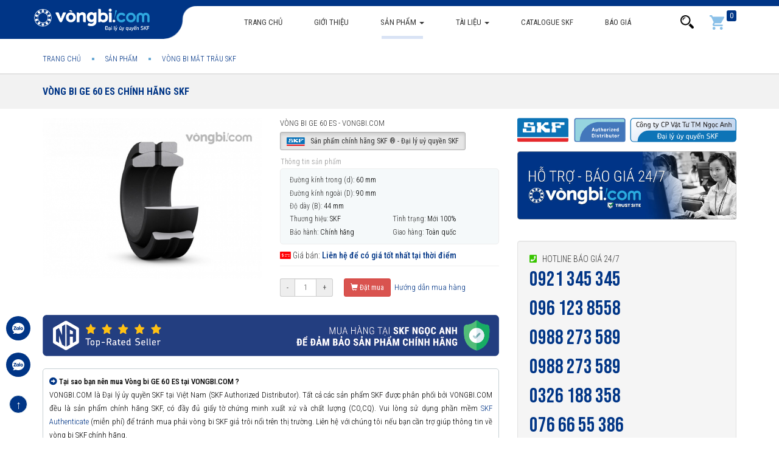

--- FILE ---
content_type: text/html; charset=UTF-8
request_url: https://vongbi.com/san-pham/Vong-bi-mat-trau-SKF/Vong-bi-GE-60-ES.html
body_size: 18353
content:
<!DOCTYPE html>
<html lang="vi">
<!--© SKF Ngoc Anh (VONGBI.COM)- All rights reserved.-->
<head>
<title>GE 60 ES vòng bi mắt trâu SKF chính hãng - Đại lý SKF</title>
<meta name="description" content="Vòng bi GE 60 ES - Vòng bi mắt trâu SKF chính hãng ⭐ Đại lý ủy quyền Vòng bi bạc đạn SKF chính hãng ⭐ Phân phối và giao hàng toàn quốc ⭐ Báo giá và hỗ trợ kỹ thuật 24/7. Uy tín chuyên nghiệp">
<meta name="keywords" content="GE 60 ES vòng bi mắt trâu SKF chính hãng">
<link rel="canonical" href="https://vongbi.com/san-pham/Vong-bi-mat-trau-SKF/Vong-bi-GE-60-ES.html"/>
<link rel="amphtml" href="https://vongbi.com/amp/san-pham/Vong-bi-mat-trau-SKF/Vong-bi-GE-60-ES.html"/>
<meta property="og:title" content="GE 60 ES vòng bi mắt trâu SKF chính hãng - Đại lý SKF" />
<meta property="og:description" content="Vòng bi GE 60 ES - Vòng bi mắt trâu SKF chính hãng ⭐ Đại lý ủy quyền Vòng bi bạc đạn SKF chính hãng ⭐ Phân phối và giao hàng toàn quốc ⭐ Báo giá và hỗ trợ kỹ thuật 24/7. Uy tín chuyên nghiệp" />
<meta property="og:image" content="https://vongbi.com/public/uploads/images/1078/vong-bi-mat-trau-es.jpg" />

<meta name="twitter:title" content="GE 60 ES vòng bi mắt trâu SKF chính hãng - Đại lý SKF" />
<meta name="twitter:description" content="Vòng bi GE 60 ES - Vòng bi mắt trâu SKF chính hãng ⭐ Đại lý ủy quyền Vòng bi bạc đạn SKF chính hãng ⭐ Phân phối và giao hàng toàn quốc ⭐ Báo giá và hỗ trợ kỹ thuật 24/7. Uy tín chuyên nghiệp" />
<meta name="twitter:image" content="https://vongbi.com/public/uploads/images/1078/vong-bi-mat-trau-es.jpg" />



    <link rel="dns-prefetch" href="//cdnjs.cloudflare.com"/>
    <link rel="dns-prefetch" href="//oss.maxcdn.com"/>
    <link rel="dns-prefetch" href="//use.fontawesome.com"/>
    <link rel="dns-prefetch" href="//fonts.googleapis.com"/>
    <link rel="dns-prefetch" href="//images.dmca.com"/>

<!-- Twitter -->
   	<meta name="twitter:card" content="summary">
    <meta name="twitter:site" content="@vongbicom">
    <meta name="twitter:creator" content="@vongbicom">


    <!-- OpenGraph -->
    <meta property="og:url" content="https://vongbi.com/san-pham/Vong-bi-mat-trau-SKF/Vong-bi-GE-60-ES.html" />
    <meta property="og:type" content="website" />
    <meta property="og:site_name" content="vongbi.com"/>


    <meta charset="utf-8">
    <meta http-equiv="X-UA-Compatible" content="IE=edge">
    <meta name=viewport content="width=device-width, initial-scale=1.0, minimum-scale=1.0, maximum-scale=2.0, user-scalable=yes" />


    <meta name="apple-mobile-web-app-title" content="vongbi.com"/>
    <meta http-equiv="Content-Type" content="text/html; charset=UTF-8"/>
   <meta name="robots" content="index,follow"/>
    <meta name="geo.placename" content="Ha Noi, Viet Nam"/>
    <meta name="geo.region" content="VN-HN"/>
	<meta name="ICBM" content="20.980307, 105.780583"/>
    <meta name="csrf-token" content="EZdTFpx2ZYY6EablixUYvJlDDsyoRhnFTO0eB1nj">
   	<meta name="theme-color" content="#003586"/>

    <link rel="shortcut icon" href="https://vongbi.com/public/assets/fav.png?v=2.3.8" />
    <link rel="apple-touch-icon" href="https://vongbi.com/public/assets/fav-ios.png?v=2.3.8" />

<!-- Bootstrap -->
    <link media="all" type="text/css" rel="stylesheet" href="https://cdnjs.cloudflare.com/ajax/libs/twitter-bootstrap/3.3.7/css/bootstrap.min.css">    
    
 


        <link rel="stylesheet" href="https://use.fontawesome.com/releases/v5.8.1/css/all.css" integrity="sha384-50oBUHEmvpQ+1lW4y57PTFmhCaXp0ML5d60M1M7uH2+nqUivzIebhndOJK28anvf" crossorigin="anonymous">
    
        
    <link media="all" type="text/css" rel="stylesheet" href="https://vongbi.com/public/assets/css/inner.css?v=2.3.8">
        <link media="all" type="text/css" rel="stylesheet" href="https://vongbi.com/public/assets/css/style.css?v=2.3.8">
    
   

                                                    
    <style>
        .vh-content.scrollHide {
            height: 669px;
            overflow: hidden;
        }
    </style>

                                        <style>
                                            .fancybox-inner .well.box-support {
                                                padding: 0 !important;
                                                border: none;
                                                box-shadow: none;
                                            }

                                            .well.box-support ul li .icon i {
                                                position: relative;
                                                top: 3px;
                                            }
                                        </style>
                                    
    <link media="all" type="text/css" rel="stylesheet" href="https://vongbi.com/public/assets/css/product-view.css?v=2.3.8">

    <link media="all" type="text/css" rel="stylesheet" href="https://vongbi.com/public/assets/css/cat-view.css?v=2.3.8">

    <link media="all" type="text/css" rel="stylesheet" href="https://vongbi.com/public/libs/fancybox/source/jquery.fancybox.min.css?v=2.3.8">


    <style>
        span.stButton * {
            box-sizing: content-box;
        }
        span.stButton:first-child{
            margin-left: 0;
        }
    </style>


</head>
<body>
	



<header>
    <div class="hdr-top">

        <nav class="navbar navbar-default navbar-pc" data-spy="affix" data-offset-top="64">
            <div class="tbg"></div>
            <div class="container">
                <div class="navbar-header">
                    <button type="button" class="navbar-toggle collapsed" data-toggle="collapse"
                            data-target="#bs-example-navbar-collapse-1" aria-expanded="false">
                        <span class="sr-only">Toggle navigation</span>
                        <span class="icon-bar"></span>
                        <span class="icon-bar"></span>
                        <span class="icon-bar"></span>
                    </button>
                    <a class="navbar-brand" href="https://vongbi.com"><img class="lazyload"
                                data-original="https://vongbi.com/public/assets/logo.gif?v=2.3.8" alt="VONGBI.COM - Vòng bi SKF chính hãng" title="VONGBI.COM - Vòng bi SKF chính hãng"></a>

                    <ul class="nav navbar-nav visible-xs search-mobile">
                        <li class="cart">
                            <a href="#" data-toggle="collapse"
                               data-target="#bs-navbar-collapse-search" aria-expanded="false"><img class="lazyload"
                                        data-original="/public/assets/imgs/icon-search-white.png?v=2.3.8"
                                        height="24px" alt="Tìm kiếm vòng bi"></a>
                        </li>
                    </ul>
                </div>

                <div class="collapse navbar-collapse" id="bs-example-navbar-collapse-1">
                    <ul class="nav navbar-nav">

                        <li class=""><a href="https://vongbi.com">Trang
                                chủ</a></li>

                        <li class="">
                            <a rel="nofollow" href="https://vongbi.com/gioi-thieu.html">Giới thiệu</a>
                        </li>
                        
                        <li class="menu-mobile ">
                         <a href="https://vongbi.com/dai-ly-uy-quyen-vong-bi-skf.html">Đại lý uỷ quyền SKF</a>
                            </li>

                                                                            <li class="dropdown menu-pc  active ">
                                <a href="https://vongbi.com/san-pham" class="dropdown-toggle">Sản phẩm <span class="caret"></span></a>
                                <ul class="dropdown-menu pcats" itemscope
                                    itemtype="http://www.schema.org/SiteNavigationElement">
                                                                                                                        <li>
                                                <a itemprop="url" href="https://vongbi.com/san-pham/Vong-bi-cau-SKF" title="Vòng bi cầu SKF">
                                                    <img class="lazyload" data-original="https://vongbi.com/public/uploads/images/2/o-bi-do-68x58c.jpg"/ alt="Vòng bi cầu SKF">
                                                    <span class="tt">Vòng bi cầu SKF</span>
                                                    <span class="stt" itemprop="name">Vòng bi cầu<br>Một dãy SKF</span>
                                                </a>
                                            </li>
                                                                                                                                                                <li>
                                                <a itemprop="url" href="https://vongbi.com/san-pham/Vong-bi-cau-tu-lua-SKF" title="Vòng bi cầu tự lựa SKF">
                                                    <img class="lazyload" data-original="https://vongbi.com/public/uploads/images/3/o-bi-do-tu-lua-68x58c.jpg"/ alt="Vòng bi cầu tự lựa SKF">
                                                    <span class="tt">Vòng bi cầu tự lựa SKF</span>
                                                    <span class="stt" itemprop="name">Vòng bi cầu<br>2 dãy tự lựa</span>
                                                </a>
                                            </li>
                                                                                                                                                                <li>
                                                <a itemprop="url" href="https://vongbi.com/san-pham/Vong-bi-cau-do-chan-SKF" title="Vòng bi cầu đỡ chặn SKF">
                                                    <img class="lazyload" data-original="https://vongbi.com/public/uploads/images/4/o-bi-do-chan-68x58c.jpg"/ alt="Vòng bi cầu đỡ chặn SKF">
                                                    <span class="tt">Vòng bi cầu đỡ chặn SKF</span>
                                                    <span class="stt" itemprop="name">Vòng bi đỡ chặn<br>Một dãy SKF</span>
                                                </a>
                                            </li>
                                                                                                                                                                <li>
                                                <a itemprop="url" href="https://vongbi.com/san-pham/Vong-bi-tiep-xuc-goc-2-day-SKF" title="Vòng bi cầu tiếp xúc góc 2 dãy SKF">
                                                    <img class="lazyload" data-original="https://vongbi.com/public/uploads/images/745/vong-bi-do-chan-a-68x58c.jpg"/ alt="Vòng bi cầu tiếp xúc góc 2 dãy SKF">
                                                    <span class="tt">Vòng bi cầu tiếp xúc góc 2 dãy SKF</span>
                                                    <span class="stt" itemprop="name">Vòng bi tiếp xúc<br>góc 2 dãy SKF</span>
                                                </a>
                                            </li>
                                                                                                                                                                <li>
                                                <a itemprop="url" href="https://vongbi.com/san-pham/Vong-bi-tiep-xuc-goc-4-diem-SKF" title="Vòng bi cầu tiếp xúc góc 4 điểm SKF">
                                                    <img class="lazyload" data-original="https://vongbi.com/public/uploads/images/746/vong-bi-do-chan-qj-68x58c.jpg"/ alt="Vòng bi cầu tiếp xúc góc 4 điểm SKF">
                                                    <span class="tt">Vòng bi cầu tiếp xúc góc 4 điểm SKF</span>
                                                    <span class="stt" itemprop="name">Vòng bi tiếp xúc<br>góc 4 điểm SKF</span>
                                                </a>
                                            </li>
                                                                                                                                                                <li>
                                                <a itemprop="url" href="https://vongbi.com/san-pham/Vong-bi-chan-SKF" title="Vòng bi chặn SKF">
                                                    <img class="lazyload" data-original="https://vongbi.com/public/uploads/images/6/o-bi-chan-68x58c.jpg"/ alt="Vòng bi chặn SKF">
                                                    <span class="tt">Vòng bi chặn SKF</span>
                                                    <span class="stt" itemprop="name">Vòng bi<br>chặn trục</span>
                                                </a>
                                            </li>
                                                                                                                                                                <li>
                                                <a itemprop="url" href="https://vongbi.com/san-pham/Vong-bi-con-SKF" title="Vòng bi côn SKF">
                                                    <img class="lazyload" data-original="https://vongbi.com/public/uploads/images/7/o-bi-con-68x58c.jpg"/ alt="Vòng bi côn SKF">
                                                    <span class="tt">Vòng bi côn SKF</span>
                                                    <span class="stt" itemprop="name">Vòng bi côn<br>SKF chính hãng</span>
                                                </a>
                                            </li>
                                                                                                                                                                <li>
                                                <a itemprop="url" href="https://vongbi.com/san-pham/Vong-bi-tang-trong-SKF" title="Vòng bi tang trống SKF">
                                                    <img class="lazyload" data-original="https://vongbi.com/public/uploads/images/8/vong-bi-tang-trong-68x58c.jpg"/ alt="Vòng bi tang trống SKF">
                                                    <span class="tt">Vòng bi tang trống SKF</span>
                                                    <span class="stt" itemprop="name">Vòng bi tang trống<br>2 dãy tự lựa SKF</span>
                                                </a>
                                            </li>
                                                                                                                                                                <li>
                                                <a itemprop="url" href="https://vongbi.com/san-pham/Vong-bi-tang-trong-chan-truc-SKF" title="Vòng bi tang trống chặn trục SKF">
                                                    <img class="lazyload" data-original="https://vongbi.com/public/uploads/images/1066/vong-bi-tang-trong-chan-truc-skf-68x58c.jpg"/ alt="Vòng bi tang trống chặn trục SKF">
                                                    <span class="tt">Vòng bi tang trống chặn trục SKF</span>
                                                    <span class="stt" itemprop="name">Vòng bi tang trống<br>chặn trục SKF</span>
                                                </a>
                                            </li>
                                                                                                                                                                <li>
                                                <a itemprop="url" href="https://vongbi.com/san-pham/Vong-bi-dua-do-SKF" title="Vòng bi đũa đỡ SKF">
                                                    <img class="lazyload" data-original="https://vongbi.com/public/uploads/images/9/o-bi-dua-do-68x58c.jpg"/ alt="Vòng bi đũa đỡ SKF">
                                                    <span class="tt">Vòng bi đũa đỡ SKF</span>
                                                    <span class="stt" itemprop="name">Vòng bi<br>đũa đỡ SKF</span>
                                                </a>
                                            </li>
                                                                                                                                                                <li>
                                                <a itemprop="url" href="https://vongbi.com/san-pham/Vong-bi-mat-trau-SKF" title="Vòng bi mắt trâu SKF">
                                                    <img class="lazyload" data-original="https://vongbi.com/public/uploads/images/1065/vong-bi-mat-trau-skf-68x58c.jpeg"/ alt="Vòng bi mắt trâu SKF">
                                                    <span class="tt">Vòng bi mắt trâu SKF</span>
                                                    <span class="stt" itemprop="name">Vòng bi<br>Mắt trâu SKF</span>
                                                </a>
                                            </li>
                                                                                                                                                                <li>
                                                <a itemprop="url" href="https://vongbi.com/san-pham/Vong-bi-CARB-SKF" title="Vòng bi CARB SKF">
                                                    <img class="lazyload" data-original="https://vongbi.com/public/uploads/images/840/vong-bi-carb-68x58c.jpg"/ alt="Vòng bi CARB SKF">
                                                    <span class="tt">Vòng bi CARB SKF</span>
                                                    <span class="stt" itemprop="name">Vòng bi CARB<br>SKF chính hãng</span>
                                                </a>
                                            </li>
                                                                                                                                                                <li>
                                                <a itemprop="url" href="https://vongbi.com/san-pham/Vong-bi-kim-SKF" title="Vòng bi kim SKF">
                                                    <img class="lazyload" data-original="https://vongbi.com/public/uploads/images/1095/vong-bi-kim-68x58c.jpg"/ alt="Vòng bi kim SKF">
                                                    <span class="tt">Vòng bi kim SKF</span>
                                                    <span class="stt" itemprop="name">Vòng bi<br>Đũa kim SKF</span>
                                                </a>
                                            </li>
                                                                                                                                                                <li>
                                                <a itemprop="url" href="https://vongbi.com/san-pham/Y-bearings" title="Cụm vòng bi - Y-bearings">
                                                    <img class="lazyload" data-original="https://vongbi.com/public/uploads/images/1067/cum-vong-bi-y-68x58c.jpeg"/ alt="Cụm vòng bi - Y-bearings">
                                                    <span class="tt">Cụm vòng bi - Y-bearings</span>
                                                    <span class="stt" itemprop="name">Cụm vòng bi<br>Y-bearings</span>
                                                </a>
                                            </li>
                                                                                                                                                                <li>
                                                <a itemprop="url" href="https://vongbi.com/san-pham/Goi-do-vong-bi-SKF" title="Gối đỡ vòng bi SKF">
                                                    <img class="lazyload" data-original="https://vongbi.com/public/uploads/images/851/goi-do-skf-68x58c.jpg"/ alt="Gối đỡ vòng bi SKF">
                                                    <span class="tt">Gối đỡ vòng bi SKF</span>
                                                    <span class="stt" itemprop="name">Gối đỡ vòng bi <br>SKF chính hãng</span>
                                                </a>
                                            </li>
                                                                                                                                                                <li>
                                                <a itemprop="url" href="https://vongbi.com/san-pham/Ong-lot-Phu-kien" title="Ống lót - Phụ kiện">
                                                    <img class="lazyload" data-original="https://vongbi.com/public/uploads/images/1183/ong-lot-phu-kien-skf-68x58c.jpg"/ alt="Ống lót - Phụ kiện">
                                                    <span class="tt">Ống lót - Phụ kiện</span>
                                                    <span class="stt" itemprop="name">Ống lót côn<br>Phụ kiện SKF</span>
                                                </a>
                                            </li>
                                                                                                                                                                <li>
                                                <a itemprop="url" href="https://vongbi.com/san-pham/Phot-chan-dau" title="Phớt  chặn dầu">
                                                    <img class="lazyload" data-original="https://vongbi.com/public/uploads/images/826/phot-chan-dau-skf-68x58c.jpg"/ alt="Phớt  chặn dầu">
                                                    <span class="tt">Phớt  chặn dầu</span>
                                                    <span class="stt" itemprop="name">Phớt chặn dầu<br>SKF chính hãng</span>
                                                </a>
                                            </li>
                                                                                                                                                                <li>
                                                <a itemprop="url" href="https://vongbi.com/san-pham/Mo-cong-nghiep-SKF" title="Mỡ công nghiệp SKF">
                                                    <img class="lazyload" data-original="https://vongbi.com/public/uploads/images/22/mo-cong-nghiep-skf-68x58c.jpg"/ alt="Mỡ công nghiệp SKF">
                                                    <span class="tt">Mỡ công nghiệp SKF</span>
                                                    <span class="stt" itemprop="name">Mỡ công nghiệp<br>SKF chính hãng</span>
                                                </a>
                                            </li>
                                                                                                                                                                <li>
                                                <a itemprop="url" href="https://vongbi.com/san-pham/Truyen-dong-SKF" title="Sản phẩm truyền động SKF">
                                                    <img class="lazyload" data-original="https://vongbi.com/public/uploads/images/749/san-pham-truyen-dong-68x58c.jpg"/ alt="Sản phẩm truyền động SKF">
                                                    <span class="tt">Sản phẩm truyền động SKF</span>
                                                    <span class="stt" itemprop="name">Sản phẩm<br>truyền động SKF</span>
                                                </a>
                                            </li>
                                                                                                                                                                <li>
                                                <a itemprop="url" href="https://vongbi.com/san-pham/Dung-cu-bao-tri-SKF" title="Dụng cụ bảo trì SKF">
                                                    <img class="lazyload" data-original="https://vongbi.com/public/uploads/images/23/dung-cu-bao-tri-skf-68x58c.jpg"/ alt="Dụng cụ bảo trì SKF">
                                                    <span class="tt">Dụng cụ bảo trì SKF</span>
                                                    <span class="stt" itemprop="name">Dụng cụ bảo trì<br>SKF chính hãng</span>
                                                </a>
                                            </li>
                                                                                                                                                                <li>
                                                <a itemprop="url" href="https://vongbixemay.com/" title="Vòng bi xe máy">
                                                    <img class="lazyload" data-original="https://vongbi.com/public/uploads/images/1263/vong-bi-xe-may-68x58c.jpg"/ alt="Vòng bi xe máy">
                                                    <span class="tt">Vòng bi xe máy</span>
                                                    <span class="stt" itemprop="name">Vòng bi bạc đạn<br>Xe máy SKF</span>
                                                </a>
                                            </li>
                                                                                                            </ul>
                                <style>
                                    @media(max-width: 767px) {
                                        .navbar-nav>li.menu-pc{
                                            display: none;
                                        }
                                    }
                                    @media(min-width: 768px){
                                        .navbar-nav>li.menu-mobile{
                                            display: none;
                                        }
                                    }
                                </style>
                            </li>
                            <li class=" menu-mobile  active ">
                                <a href="https://vongbi.com/san-pham">Sản phẩm</a>
                            </li>
                        

                                                
                            <li class="dropdown menu-news menu-pc ">
                                <a href="https://vongbi.com/tai-lieu-vong-bi" class="dropdown-toggle">Tài liệu <span class="caret"></span></a>
                                <ul class="dropdown-menu pcats" itemscope
                                    itemtype="http://www.schema.org/SiteNavigationElement">
                                                                                                                        <li>
                                                <a itemprop="url" href="https://vongbi.com/tai-lieu-vong-bi/video" title="Video clip">
                                                    <img class="lazyload" data-original="https://vongbi.com/public/uploads/images/857/play-button-55x55c.jpg"/>
                                                    <span class="tt">Video clip</span>
                                                    <span class="stt" itemprop="name">Video clip</span>
                                                </a>
                                            </li>
                                                                                                            </ul>
                            </li>
                        
                        
                        
                            <li class="menu-mobile ">
                                <a href="https://vongbi.com/tai-lieu-vong-bi">Tài liệu</a>
                            </li>
                        
                        <li class="menu-download ">
                            <a href="https://vongbi.com/catalogue">Catalogue SKF</a>
                        </li>
                        
                        
                         <li class="menu-mobile ">
                         <a href="https://vongbi.com/lien-he">Liên hệ</a>
                            </li>
                        
                        
                        
                         <li class="">
                            <a rel="nofollow" href="https://vongbi.com/bao-gia-vong-bi-skf-chinh-hang.html">Báo giá</a>
                        </li>
                        

                     
                        
                        
                        
                    </ul>


                    <ul class="nav navbar-nav navbar-right hidden-xs">
                        <li class="dropdown form-search">
                            <a href="#" class="dropdown-toggle" data-toggle="dropdown"
                               role="button"
                               aria-haspopup="true" aria-expanded="false"><img class="lazyload"
                                        data-original="https://vongbi.com/public/assets/imgs/icon-search.png" alt="Tìm kiếm"></a>
                            <div class="dropdown-menu">
                                <form action="https://vongbi.com/tim-kiem.html" class="form-search">
                                    <div class="input-group">
                                        <input type="text" name="q" value="" class="form-control"
                                               placeholder="Nhập tên SP cần tìm">
                                        <span class="input-group-btn">
                                    <button class=" btn btn-link">
                                        <img class="lazyload" data-original="https://vongbi.com/public/assets/imgs/icon-search.png">
                                    </button>
                                        </span>
                                    </div>
                                </form>
                            </div>
                        </li>
                        <li class="cart">
                            <a href="https://vongbi.com/gio-hang" rel="nofollow"><img class="lazyload"
                                        data-original="/public/assets/imgs/icons/cart.svg" height="24px" alt="Giỏ hàng"><span
                                        id="cart-count">0</span></a>
                        </li>
                    </ul>
                </div>

                <div class="collapse navbar-collapse search" id="bs-navbar-collapse-search">
                    <form action="https://vongbi.com/tim-kiem.html" class="form-search">
                        <div class="input-group">
                            <input type="text" name="q" value="" class="form-control"
                                   placeholder="Nhập tên SP cần tìm">
                            <span class="input-group-btn">
                                    <button class=" btn btn-link">
                                        <img class="lazyload" data-original="https://vongbi.com/public/assets/imgs/icon-search-white.png?v=2.3.8" alt="Tìm kiếm">
                                    </button>
                                        </span>
                        </div>
                    </form>
                </div>
            </div>
        </nav>


        <nav class="nav-mobile hidden">
        </nav>
    </div>

    </header>
<main>
        <div class="">


                    <div class="_breadcrumb">
                <div class="container">
                    <ol class="breadcrumb" itemscope="" itemtype="http://schema.org/BreadcrumbList">
                                                            <li itemprop="itemListElement" itemscope itemtype="http://schema.org/ListItem">
                    <a href="https://vongbi.com" itemprop="item">
                                                <span itemprop="name">Trang chủ</span>
                    </a>
                    <meta itemprop="position" content="1">
                </li>
            
                                                    <li itemprop="itemListElement" itemscope itemtype="http://schema.org/ListItem">
                    <a href="https://vongbi.com/san-pham" itemprop="item">
                                                <span itemprop="name">Sản phẩm</span>
                    </a>
                    <meta itemprop="position" content="2">
                </li>
            
                                                    <li itemprop="itemListElement" itemscope itemtype="http://schema.org/ListItem">
                    <a href="https://vongbi.com/san-pham/Vong-bi-mat-trau-SKF" itemprop="item">
                                                <span itemprop="name">Vòng bi mắt trâu SKF</span>
                    </a>
                    <meta itemprop="position" content="3">
                </li>
            
            </ol>

                </div>
            </div>
        

        
    <div class="category-detail">

        <div class="cat-filter head">
            <div class="container">
                <div class="pull-left">
                    <h1 style="color: #005995;">

                        <a href="https://vongbi.com/san-pham/Vong-bi-mat-trau-SKF/Vong-bi-GE-60-ES.html"
                           title="Vòng bi GE 60 ES chính hãng SKF">Vòng bi GE 60 ES chính hãng SKF</a>

                </h1>
                </div>




                <div class="clearfix"></div>
            </div>
        </div>

        <div class="product-detail">
            <div class="container">
                <div class="row ">
                    <div class="col-md-8 left">

                        <div class="row top">
                            <div class="col-md-6" id="list-image">

                                <ul class="list-unstyled" id="image-gallery">
                                                                                                                                                                                                                                                                                                                                                                                                                                                                                                                                                                    
                         <li data-thumb="https://vongbi.com/public/uploads/images/1078/vong-bi-mat-trau-es-720x530c.jpg">
                                                        <img src="https://vongbi.com/public/uploads/images/1078/vong-bi-mat-trau-es-720x530c.jpg" alt="Vòng bi GE 60 ES chính hãng SKF"
                                                             class="img-responsive"/>
                                                    </li>
                                                                                                                                    
                                    
                                                                                                        </ul>



                            </div>
                            <div class="col-md-6">
						 <span>
                            <div class="name" style="font-size: 13px; font-weight:300">Vòng bi GE 60 ES - VONGBI.COM</div>


                                                          
                             

                             <a href="/dai-ly-uy-quyen-vong-bi-skf.html"><span class="btn btn-sm btn-default active" title="Vòng bi GE 60 ES chính hãng phân phối bởi Đại lý uỷ quyền SKF">

        <img src="https://vongbi.com/public/assets/imgs/skf-chinhhang.svg?v2.3.8" style="padding-right: 6px; height:14px"> Sản phẩm chính hãng SKF ® - Đại lý uỷ quyền SKF</span></a>


                            <div class="clearfix"></div>


                                                              <ul class="list-unstyled params">
                                    <li class="btt">Thông tin sản phẩm</li>

                                                                                                                                                                <li class="dyn">
                                                 <span class="n">Đường kính trong (d):</span>
                                                 <span class="v">60 mm </span>
                                             </li>
                                                                                      <li class="dyn">
                                                 <span class="n">Đường kính ngoài (D):</span>
                                                 <span class="v">90 mm </span>
                                             </li>
                                                                                      <li class="dyn">
                                                 <span class="n">Độ dày (B):</span>
                                                 <span class="v">44 mm </span>
                                             </li>
                                         
                                     

                                         <li>
                                            <span class="n">Thương hiệu:</span>
                                            <span class="v">SKF</span>
                                        </li>
                                         <li>
                                            <span class="n">Tình trạng:</span>
                                            <span class="v">Mới 100%</span>
                                        </li>
                                         <li>

                                            <span class="n">Bảo hành:</span>
                                            <span class="v">Chính hãng</span>
                                        </li>

                                      <li>

                                            <span class="n">Giao hàng:</span>
                                            <span class="v">Toàn quốc</span>
                                        </li>
                                      </ul>

                                        <!-- <li>
                                            <span class="n">Trạng thái:
                                                <link property="itemCondition" href="http://schema.org/UsedCondition"/>
                                        <link property="availability" href="http://schema.org/InStock"/>
                                            </span>
                                            <span class="v">Còn hàng</span>
                                        </li>

                                         <li>

                                            <span class="n">Hỗ trợ kỹ thuật:</span>
                                            <span class="v">24/7</span>
                                        </li>-->
                                </ul>                             <!--SP-->

                                 <div class="stt-war">
                                <div class="group">
                                    <i class="fas fa-money-check-alt" style="color:#FF0004"></i> Giá bán:
                                                                                                                <a href="/bao-gia-vong-bi-skf-chinh-hang.html">
                                            <strong>Liên hệ để có giá tốt nhất tại thời điểm</strong>
                                    </a>
                                                                    </div>
                            </div>
                             
                             <div class="stt-war visible-xs visible-sm">
                                <div class="group">
                                    <a href="/huong-dan-mua-hang.html">Hướng dẫn mua hàng</a>
                                </div>
                            </div>

                         </span>


                                <div class="cart-opts form-inline">
                                    <div class="input-group  input-group-sm ">
                                        <span class="input-group-addon">-</span>
                                        <input class="form-control text-center" size="2" type="text" value="1">
                                        <span class="input-group-addon">+</span>
                                    </div>
                                    <button class="btn btn-danger btn-sm add-to-cart ">
                                        <i class="glyphicon glyphicon-shopping-cart"></i>
                                        Đặt mua
                                    </button>


                                    <a href="/huong-dan-mua-hang.html" title="hướng dẫn mua hàng" rel="nofollow"
                                       style="vertical-align: middle;font-size: 13px;" class=""><i
                                                class="glyphicon icon-hdm "></i>
                                        Hướng dẫn mua hàng</a>


                                </div>




                                
                                <div class="visible-sm visible-xs" style="padding: 25px 0 0">
                <a id="btn_support_mb" rel="nofollow" href="tel:0921 345 345" class="btn btn-danger btn-block contact-shop text-uppercase"style="border-radius: 5px; background:#001b52; border: 0px solid #ccc; padding:10px">
                                        <span class="dot" style="margin-left: 10px; margin-top: -4px;"><span class="ping"></span></span>
                                    Hotline hỗ trợ 24/7<i class="glyphicon glyphicon-phone-alt" style="padding-left:10px; padding-right:5px; color:#38c500"></i> 0921 345 345
                                    </a>

									 <a id="btn_support_mb" rel="nofollow" href="tel:096 123 8558" class="btn btn-danger btn-block contact-shop text-uppercase"style="border-radius: 5px; background:#001b52; border: 0px solid #ccc; padding:10px">
                                        <span class="dot" style="margin-left: 10px; margin-top: -4px;"><span class="ping"></span></span>
                                    Hotline hỗ trợ 24/7<i class="glyphicon glyphicon-phone-alt" style="padding-left:10px; padding-right:5px; color:#38c500"></i> 096 123 8558
                                    </a>
									
									 <a id="btn_support_mb" rel="nofollow" href="tel:0763356999" class="btn btn-danger btn-block contact-shop text-uppercase"style="border-radius: 5px; background:#001b52; border: 0px solid #ccc; padding:10px">
                                        <span class="dot" style="margin-left: 10px; margin-top: -4px;"><span class="ping"></span></span>
                                    Hotline hỗ trợ 24/7<i class="glyphicon glyphicon-phone-alt" style="padding-left:10px; padding-right:5px; color:#38c500"></i> 0763 356 999
                                    </a>
									
									 


                                    <!-- hien thi tren dien thoai khi bam vao button Goi ngay -->

                                    <!--<div class="hidden">
                                        <div class="well box-support" id="box-support">
                                  <h2 class="btt" style="padding-top: 5px; font-size:18px">Hỗ trợ kinh doanh 24/24 - Liên hệ ngay</h2>
                                            <ul class="list-unstyled">

                                                <li>
                                                    <div class="icon">
                                                        <i class="fas fa-mobile-alt"></i>
                                                    </div>
                                                    <strong><a rel="nofollow" href="tel:0961238558">096 123 85 58</a>
                                                    </strong>
                                                    <div>
                                                        <span>Call / SMS / Zalo</span>
                                                    </div>
                                                </li>


												 <li>
                                                    <div class="icon">
                                                        <i class="fas fa-mobile-alt"></i>
                                                    </div>
                                                    <strong><a rel="nofollow" href="tel:0763356999">0763 356 999</a>
                                                    </strong>
                                                    <div>
                                                        <span>Call / SMS / Zalo</span>
                                                    </div>
                                                </li>

												 <li>
                                                    <div class="icon">
                                                        <i class="fas fa-mobile-alt"></i>
                                                    </div>
                                                    <strong><a rel="nofollow" href="tel:0339995999">033 999 5999</a>
                                                    </strong>
                                                    <div>
                                                        <span>Call / SMS / Zalo</span>
                                                    </div>
                                                </li>

                                            </ul>
                                        </div>
                                    </div>
-->
                                                                    </div>


                            </div>
                        </div>


                        <style>
                            .well.box-hotline{
                                background: none;
                                box-shadow: none;
                                padding: 10px 15px;
                            }
                            .box-hotline ul{
                                display: flex;
                                width: 100%;
                                margin: 0;
                                font-size: 19px;
                                font-weight: bold;
                            }
                            .box-hotline ul li{
                                flex: 1;
                            }
                            .box-hotline ul li i{
                                margin-right: 5px;
                                color: #38c500;
                            }



                            @media (min-width: 510px) and (max-width: 767px) {
                                .box-hotline ul {
                                    font-size: 14px;
                                }
                            }
                            @media (max-width: 509px) {
                                .box-hotline ul {
                                    display: block;
                                }
                                .box-hotline ul li{
                                    flex: 0;
                                }
                            }
                        </style>


<!--<div style="padding: 7px; border-radius: 3px; border: 1px solid #ccc; font-size: 12px;  margin-top: 10px;">

<i class="fas fa-info-circle"  style="color:#003586; margin-right: 3px;"></i>Chúng tôi cam kết hoàn tiền gấp 100 lần nếu phát hiện hàng giả, hàng nhái từ <a href="/dai-ly-uy-quyen-vong-bi-skf.html" title="VONGBI.COM - SKF Authorized Distributor">VONGBI.COM - SKF Authorized Distributor</a>.
                                </div>-->



                        <!--<div class="well box-hotline">
                            <div class="btt text-uppercase" style="font-size: 12px; margin-bottom: 10px; color: #000;">Hãy liên hệ với VONGBI.COM để có báo giá tốt nhất tại thời điểm
							</div>
                            <ul class="list-unstyled">
                                <li>
                                    <i class="fas fa-phone-square"></i>
                                    <a href="tel:0921 345 345">096.123.8558</a>
                                </li>
                                <li>
                                    <i class="fas fa-phone-square"></i>
                                    <a href="tel:096 123 8558">033.999.5999</a>
                                </li>

								<li>
                                    <i class="fas fa-phone-square"></i>
                                    <a href="tel:0763 356 999">0763.356.999</a>
                                </li>

                            </ul>
                        </div>-->


                     <div><a href="/dai-ly-uy-quyen-vong-bi-skf.html"><img class="img-responsive" src="/public/assets/imgs/skf-chinh-hang.png" title="Vòng bi SKF chính hãng" alt="Đại lý SKF tại Hà Nội"></a>
    </div>
                        <br>

                        <div class="note" style="font-size: 13px">

<i class="fas fa-arrow-alt-circle-right" style="color:#003586; padding-right:3px"></i><strong>Tại sao bạn nên mua Vòng bi GE 60 ES tại VONGBI.COM ?</strong>
<br>
VONGBI.COM là Đại lý ủy quyền SKF tại Việt Nam (SKF Authorized Distributor). Tất cả các  sản phẩm SKF được phân phối bởi VONGBI.COM đều là sản phẩm chính hãng SKF, có đầy đủ giấy tờ chứng minh xuất xứ và chất lượng (CO,CQ). Vui lòng sử dụng phần mềm <a href="/kiem-tra-vong-bi-gia-skf.html">SKF Authenticate</a> (miễn phí) để tránh mua phải vòng bi SKF giả trôi nổi trên thị trường. Liên hệ với chúng tôi nếu bạn cần trợ  giúp thông tin về vòng bi SKF chính hãng.<br>
<i class="fas fa-info-circle"  style="color:#003586; margin-right: 3px;"></i>Chúng tôi cam kết hoàn tiền gấp 500 lần nếu phát hiện hàng giả, hàng nhái từ <a href="/dai-ly-uy-quyen-vong-bi-skf.html" title="VONGBI.COM - SKF Authorized Distributor">VONGBI.COM</a>

                    </div>


                        <div class="tabs mrg-btm-30">

<ul class="nav nav-tabs" role="tablist">
  <li role="presentation" class="active"><a href="#tab-product-info"aria-controls="tab-product-info" role="tab" data-toggle="tab">Thông tin sản phẩm </a></li>
<li role="presentation"><a href="#tab-comment2" aria-controls="tab-comment2" role="tab"
                                                           data-toggle="tab">Comment</a></li>

                            </ul>

                            <div class="tab-content">


                                <div role="tabpanel" class="tab-pane active"
                                     id="tab-product-info">
                                    <div class="vh-content">
                                                                                                                            <p style="text-align:justify"><a href="/san-pham/Vong-bi-mat-trau-SKF"><span style="color:#000000"><strong>Vòng bi mắt trâu SKF</strong></span></a> (Radial spherical plain bearings) hay người ta còn biết đến với cái tên <a href="/san-pham/Vong-bi-mat-trau-SKF"><span style="color:#000000"><strong>Vòng bi mặt cầu SKF</strong></span></a>. Đây là loại vòng bi được thiết kế bao gồm hai phần đó là vòng trong và vòng ngoài. Cấu tạo vòng trong được mài nhẵn, vòng ngoài được bọc vừa vặn phần mặt trong giúp vòng bi mắt trâu&nbsp;nâng cao tải trọng lực hướng tâm của chi tiết máy.</p>

<h2 style="text-align:justify"><strong>Thông số và đặc điểm cấu tạo vòng bi SKF GE 60 ES</strong></h2>

<ul>
	<li style="text-align: justify;">d= 60 mm</li>
	<li style="text-align: justify;">D= 90 mm</li>
	<li style="text-align: justify;">B= 44 mm</li>
	<li style="text-align: justify;">C= 36 mm</li>
	<li style="text-align: justify;">C= 245 kN</li>
	<li style="text-align: justify;">C0= 1220 kN</li>
</ul>

<p style="text-align:justify"><img alt="Cấu tạo vòng bi GE 60 ES của SKF" src="/public/cuploads/images/post/vongbi-mat-trau-ES.jpg" style="height:596px; width:1000px" /></p>

<p style="text-align:justify">Cấu tạo vòng bi <strong>GE 60 ES</strong> của SKF hay còn gọi là vòng bi mắt trâu SKF</p>

<h2 style="text-align:justify"><br />
<strong>Đặc điểm chung của vòng bi mắt trâu SKF</strong></h2>

<p style="text-align:justify">vòng bi mắt trâu được làm từ thép cứng, trơn dạng hình cầu bằng thép, nhiều rãnh và có sử dụng chất bôi trơn tốt nhất. Sự kết hợp của các yếu tố này giúp sự liên kết ổ trục chắc chắn hơn, cải thiện đáng kể hiệu suất và giảm chi phí bảo trì.</p>

<p style="text-align:justify">vòng bi mắt trâu có cấu tạo đặc biệt là không có con lăn. Ngoài ra, nếu là người có nhiều kinh nghiệm và kiến thức về vòng bi có thể bạn sẽ gặp một dạng vòng bi được gắn trực tiếp lên đầu thanh ren, cụ thể đó là&nbsp;<strong>vòng bi Rod End</strong>.</p>

<p style="text-align:justify"><img alt="các loại vòng bi mắt trâu SKF" src="/public/cuploads/images/baiviet/vong-bi-mat-trau-skf2.jpg" style="height:403px; width:1000px" /></p>

<blockquote>
<h2 style="text-align:justify"><strong><a href="/san-pham/Vong-bi-mat-trau-SKF">Các loại vòng bi mắt trâu SKF</a></strong></h2>
</blockquote>

<p style="text-align:justify">vòng bi mắt trâu SKF có cấu tạo không giống với các loại sản phẩm vòng bi khác. Bởi những ai có kinh nghiệm và đã từng dùng qua các loại vòng bi khác sẽ biết cấu tạo bên trong của vòng bi mắt trâu không có con lăn. Bởi vì loại vòng bi này được thiết kế một vòng trong bao bọc bên ngoài là vòng ngoài.</p>

<p style="text-align:justify">Sự thiết kế đặc biệt của vòng bi này giúp ngăn chặn sự xâm nhập của các chất bẩn, bụi vào bên trong ô trục, đồng thời cho phép quá trình bôi trơn dầu lại diễn ra thuận lợi.</p>

<p style="text-align:justify">Đối với các loại vòng bi to sẽ phù hợp dùng trong thiết bị máy móc xây dựng, cơ khí và luyện kim, chịu được tải trọng hướng tâm lớn, vận tốc làm việc thấp. Ngoài ra, người ta còn sử dụng vòng bi mắt trâu để lắp đặt ở các thiết bị máy móc, phương tiện chở khách như xe tải hoặc tàu thuyền. vòng bi cầu mắt trâu có ký hiệu quốc tế bắt đầu bằng chữ GE.</p>

<h2 style="text-align:justify"><strong>Lựa chọn <a href="/san-pham/Vong-bi-mat-trau-SKF"><span style="color:#000000">vòng bi mắt trâu&nbsp;SKF</span></a> chính hãng</strong></h2>

<p style="text-align:justify">Để lựa chọn đúng chủng loại vòng bi SKF tối ưu cho nhu cầu sử dụng của thiết bị, vui lòng liên hệ với chúng tôi để được tư vấn và hỗ trợ miễn phí 24/7 tất cả các ngày trong tuần.</p>
                                        
                                    <hr />
<div>
<h2><i class="fas fa-arrow-alt-circle-right" style="color:#38c500; padding-right:3px"></i>Vòng bi GE 60 ES được phân phối chính hãng</h2>
<a href="/dai-ly-uy-quyen-vong-bi-skf.html" title="Đại lý uỷ quyền SKF"><img src="/public/cuploads/images/baiviet/logo-vongbi_com.png" width="268" style="padding-top:5px; padding-bottom:12px" alt="Đại lý uỷ quyền SKF"></a><br>
Đại lý ủy quyền SKF chính hãng - SKF Authorized Distributor<br>
Hotline hỗ trợ 24/7<br>

<i class="fas fa-phone-square" style="color:#ff0000; font-size: 18px"></i>
				<a href="tel:0921 345 345" title="báo giá vòng bi SKF chính hãng" rel="nofollow"><span style="font-family: 'Bebas Neue', cursive; font-size: 20px">0921 345 345</span></a>
				<i class="fas fa-phone-square" style="color:#ff0000;padding-left: 18px; font-size: 18px"></i>
				<a href="tel:096 123 8558" title="báo giá vòng bi SKF chính hãng" rel="nofollow"><span style="font-family: 'Bebas Neue', cursive; font-size: 20px">096 123 8558</span></a>
                         
                        
   

<br><br>
    
     <div><img src="/public/assets/imgs/giao-hang-toan-quoc.jpg" class="tvb"></div>
                    
</div>

                                    </div>
                                </div>

                                                                <div role="tabpanel" class="tab-pane" id="tab-comment2">
                                    <div class="frm" id="cm-facebook">
                                        <div class="fb-comments" data-href="https://vongbi.com/san-pham/Vong-bi-mat-trau-SKF/Vong-bi-GE-60-ES.html"
                                             data-width="100%"
                                             data-numposts="5"></div>
                                    </div>
                                </div>
                            </div>

                        </div>



                          

                       <br>
                                                    <style>
                                main .category-detail .other-product .product-list.list3 ._item{
                                    margin-bottom: 0;
                                }
                            </style>
                            <div class="other-product">
                                <div style="font-weight: bold; font-size: 16px; color: #000000; text-transform: uppercase; margin-bottom: 10px">
                                       <i class="fas fa-archive" style="margin-right: 5px; color:#003586"></i> Sản phẩm khác có thể bạn quan tâm
                                </div>
                                <div class="product-list list3 other-product mrg-btm-30 visible-sm visible-xs">

                                    <div class="_row">
                                                                                                                                                                        <div class="_item   item2 ">
    <a href="https://vongbi.com/san-pham/Vong-bi-mat-trau-SKF/Vong-bi-GE-60-ES-2RS.html">
                    <div class="img"><img src="https://vongbi.com/public/uploads/images/1088/vong-bi-mat-trau-es-2rs-300x220c.jpg" alt="Vòng bi GE 60 ES-2RS" title="Vòng bi GE 60 ES-2RS"></div>
                <span class="tt" title="Vòng bi GE 60 ES-2RS">Vòng bi GE 60 ES-2RS</span>
    </a>
</div>                                                                                                                        </div>

                                    <div class="clearfix"></div>

                                </div>

                                <div id="carousel-example-generic"
                                     class="carousel cnkh slide product-list list3 other-product mrg-btm-30 hidden-sm hidden-xs"
                                     data-ride="carousel" data-interval="0" style="margin: 0">
                                    <!-- Controls -->
                                    
                                <!-- Wrapper for slides -->
                                    <div class="carousel-inner" role="listbox">
                                        <div class="item active">

                                            <div class="_row">
                                                                                                                                                                                                        <div class="_item   item2 ">
    <a href="https://vongbi.com/san-pham/Vong-bi-mat-trau-SKF/Vong-bi-GE-60-ES-2RS.html">
                    <div class="img"><img src="https://vongbi.com/public/uploads/images/1088/vong-bi-mat-trau-es-2rs-300x220c.jpg" alt="Vòng bi GE 60 ES-2RS" title="Vòng bi GE 60 ES-2RS"></div>
                <span class="tt" title="Vòng bi GE 60 ES-2RS">Vòng bi GE 60 ES-2RS</span>
    </a>
</div>                                                                                                                                                </div>

                                            <div class="clearfix"></div>
                                        </div>
                                    </div>


                                </div>
                            </div>
                        




                    <!-- tai lieu lien quan -->
                                                    <div>

                                <style>
                                    .rel-document {
                                        margin-left: -15px;
                                        margin-right: -15px;
                                        margin-bottom: 30px ;
                                    }
                                    .rel-document:after{
                                        content: '';
                                        display: block;
                                        clear: both;
                                    }

                                    .rel-document ._item {
                                        padding-left: 15px;
                                        padding-right: 15px;
                                        float: left;
                                        width: 50%;
                                        margin-bottom: 30px;
                                        font-size: 13px;
                                    }
                                    .rel-document ._item:after{
                                        content: '';
                                        display: block;
                                        clear: both;
                                    }
                                    .rel-document ._item img{
                                        width: 30%;
                                        float: left;
                                        padding: 3px;
                                        border: 1px solid #eee;
                                        margin-right: 15px;
                                    }
                                    @media(max-width: 600px){
                                        .rel-document ._item{
                                            width: auto;
                                            float: none;
                                        }
                                        .rel-document ._item img{
                                            width: 100px;
                                        }
                                    }


.tvb {
    border: 0px solid #E1E1E1;
    border-radius: 8px;
    padding: 0px;
    width: 100%;
}
                                </style>
                                <h3 style="font-weight: bold; font-size: 16px; color: #000000; text-transform: uppercase; margin-bottom: 10px"><i class="fas fa-align-justify" style="margin-right: 8px; color:#003586"></i>BÀI VIẾT LIÊN QUAN</h3>
                                <br>
                                <div class="rel-document">
                                                                                                                                                                                                        <div class="_item">
                                                <img src="https://vongbi.com/public/uploads/images/197/quan-ly-chu-ky-tuoi-tho-thiet-bi-skf-500x330c-250x150c.jpg" alt="SKF cung cấp giải pháp quản lý thiết bị toàn diện" />
                                                <a title="SKF cung cấp giải pháp quản lý thiết bị toàn diện"
                                                   href="https://vongbi.com/tai-lieu-vong-bi/SKF-cung-cap-giai-phap-quan-ly-thiet-bi-toan-dien.html">SKF cung cấp giải pháp quản lý thiết bị toàn diện</a>
                                            </div>
                                                                                                                                                                                                                                                        <div class="_item">
                                                <img src="https://vongbi.com/public/uploads/images/196/chat-luong-sp-chinh-hang-w250-h164-c1-500x330c-250x150c.jpg" alt="Chất lượng vòng bi SKF chính hãng có thực sự tốt?" />
                                                <a title="Chất lượng vòng bi SKF chính hãng có thực sự tốt?"
                                                   href="https://vongbi.com/tai-lieu-vong-bi/Chat-luong-vong-bi-SKF-chinh-hang.html">Chất lượng vòng bi SKF chính hãng có thực sự tốt?</a>
                                            </div>
                                                                                            <div class="clearfix"></div>
                                                                                                                                                                                                                                                        <div class="_item">
                                                <img src="https://vongbi.com/public/uploads/images/868/screen-shot-2020-04-03-at-090217-250x150c.png" alt="Vòng bi siêu chính xác SKF Super-precision bearings" />
                                                <a title="Vòng bi siêu chính xác SKF Super-precision bearings"
                                                   href="https://vongbi.com/tai-lieu-vong-bi/Vong-bi-sieu-chinh-xac-SKF-Super-precision-bearings.html">Vòng bi siêu chính xác SKF Super-precision bearings</a>
                                            </div>
                                                                                                                                                                                                                                                        <div class="_item">
                                                <img src="https://vongbi.com/public/uploads/images/198/duong-kinh-trong-vong-bi-500x330c-250x150c.jpg" alt="Hướng dẫn tìm kiếm vòng bi theo thông số vòng bi" />
                                                <a title="Hướng dẫn tìm kiếm vòng bi theo thông số vòng bi"
                                                   href="https://vongbi.com/tai-lieu-vong-bi/tim-kiem-theo-thong-so-vong-bi.html">Hướng dẫn tìm kiếm vòng bi theo thông số vòng bi</a>
                                            </div>
                                                                                            <div class="clearfix"></div>
                                                                                                                                                        </div>

                            </div>
                                        <!-- // tai lieu lien quan -->


                    </div>

                    <div class="col-md-4 right">
                        <div style="background: #fff; line-height: 10px" class="text-center mrg-btm-15">
    <a href="/dai-ly-uy-quyen-vong-bi-skf.html"><img src="/public/assets/imgs/vongbicom.svg"
                                    title="Đại lý ủy quyền SKF chính hãng"
                                    alt="Đại lý SKF chính hãng" width="100%"></a>
</div>




<div style="background: #fff; line-height: 10px" class="text-center mrg-btm-15">
    <a href="/bao-gia-vong-bi-skf-chinh-hang.html"><img src="/public/assets/imgs/ho-tro-bao-gia.jpg" class="img-responsive"alt="báo giá vòng bi SKF chính hãng" title="báo giá vòng bi SKF chính hãng"></a>
</div>

<br>


<div class="well hotline-right">

   <i class="fas fa-phone-square" style="color:#38c500;padding-right:6px"></i> HOTLINE BÁO GIÁ 24/7

    <div class="hotlines">
        <a href="tel:0921 345 345"rel="nofollow">0921 345 345</a>
</div>





	 <div class="hotlines">
        <a href="tel:096 123 8558"rel="nofollow">096 123 8558</a>
</div>


    
    
	
	
	<div class="hotlines">
        <a href="tel:0988273589"rel="nofollow">0988 273 589</a>
</div>

    
    <div class="hotlines">
        <a href="tel:0988273589"rel="nofollow">0988 273 589</a>
</div>
    
    <div class="hotlines">
        <a href="tel:0326188358"rel="nofollow">0326 188 358</a>
</div>
    
     <div class="hotlines">
        <a href="tel:0766655386"rel="nofollow">076 66 55 386</a>
</div>
	
	




    <i class="fas fa-envelope" style="color:#38c500;padding-right:6px"></i> E MAIL BÁO GIÁ SẢN PHẨM SKF

    <div style="font-size:30px;font-weight: 700;">
        <a href="/cdn-cgi/l/email-protection#264f4840496650494841444f0845494b" rel="nofollow"><span class="__cf_email__" data-cfemail="d6bfb8b0b996a0b9b8b1b4bff8b5b9bb">[email&#160;protected]</span></a>
</div>



</div>



<div class="well list-icon" style="background: #003586; color: #ffffff; font-weight: 400; font-size:13px;">
    <div class="txt" align="justify">
        <i class="fas fa-bell" style="color:#38c500"></i>

        Mua sản phẩm SKF từ VONGBI.COM để đảm bảo sản phẩm SKF chính hãng. Tránh nguy cơ mua phải sản phẩm SKF giả (fake) kém chất lượng.
    </div>

</div>

<div style="background: #fff; line-height: 10px" class="text-center mrg-btm-15">
    <a href="/kiem-tra-vong-bi-gia-skf.html"><img src="/public/assets/imgs/tra-cuu-skf-fake.png"
                                                  class="img-responsive"
                                                  alt="Kiểm tra vòng bi SKF giả" border="0"
                                                  title="Kiểm tra vòng bi SKF giả"></a>
</div>


<div style="background: #fff; line-height: 10px" class="text-center mrg-btm-15">
    <a href="/huong-dan-mua-hang.html"><img src="/public/assets/imgs/giao-hang-tan-noi.gif"
                                            title="Giao hàng tận nơi"
                                            alt="Giao vòng bi SKF tận nơi"></a>
</div>


<style>
    .product-detail .right img{
        max-width: 100% !important;
        height: auto !important;
    }
</style>













<style>
    .box_style1 {
        border-radius: 6px;
        border: 1px solid #ccc;
        padding: 15px 20px 10px;
        Background: url('/public/assets/imgs/bg-right.jpg');
        color: #000;
    }

    .box_style1 p {
        margin-bottom: 7px;
    }
</style>
<div class="box_style1" style="font-size:13px;">
    <p><i class="fas fa-arrow-alt-circle-right" style="color:#003586; padding-right:6px"></i> Sản phẩm SKF chính hãng</p>
    <p><i class="fas fa-arrow-alt-circle-right" style="color:#003586; padding-right:6px"></i> Đầy đủ giấy tờ CO,CQ gốc</p>
    <p><i class="fas fa-arrow-alt-circle-right" style="color:#003586; padding-right:6px"></i> Bảo hành chính hãng</p>
    <p><i class="fas fa-arrow-alt-circle-right" style="color:#003586; padding-right:6px"></i> Giá bán cạnh tranh nhất</p>
    <p><i class="fas fa-arrow-alt-circle-right" style="color:#003586; padding-right:6px"></i> Dịch vụ sau bán bán hàng chuyên nghiệp</p>
    <p><i class="fas fa-arrow-alt-circle-right" style="color:#003586; padding-right:6px"></i> Giao hàng toàn Quốc</p>
    <p><i class="fas fa-arrow-alt-circle-right" style="color:#003586; padding-right:6px"></i> Hỗ trợ kỹ thuật 24/7</p>
</div>
<br>






                    </div>

                </div>
            </div>


            
        </div>

    </div>
<br>
<div class="container">
             <img src="/public/assets/imgs/tu-van-vong-bi-mienphi.jpg" class="tvb">
             </div>
<br><br>

    </div>
</main>

<link rel="stylesheet" href="https://use.fontawesome.com/releases/v5.8.1/css/all.css" integrity="sha384-50oBUHEmvpQ+1lW4y57PTFmhCaXp0ML5d60M1M7uH2+nqUivzIebhndOJK28anvf" crossorigin="anonymous">

<footer>
	
	<div class="foot-top">
		<div class="hotline">
			<div class="container">
				<span class="dot" style="margin-left: 5px; margin-top: -4px;"><span class="ping"></span></span><span style="font-weight:300">Hotline hỗ trợ báo giá 24/7</span>
				<i class="fas fa-phone-square" style="color:#38c500;padding-left: 18px"></i>
				<a href="tel:0921 345 345" title="báo giá vòng bi SKF chính hãng" rel="nofollow"><span style="font-family: 'Bebas Neue', cursive; font-size: 20px">0921 345 345</span></a>
				<i class="fas fa-phone-square" style="color:#38c500;padding-left: 18px"></i>
				<a href="tel:096 123 8558" title="báo giá vòng bi SKF chính hãng" rel="nofollow"><span style="font-family: 'Bebas Neue', cursive; font-size: 20px">096 123 8558</span></a>
                <i class="fas fa-phone-square" style="color:#38c500;padding-left: 18px"></i>
				<a href="tel:0763 356 999" title="báo giá vòng bi SKF chính hãng" rel="nofollow"><span style="font-family: 'Bebas Neue', cursive; font-size: 20px">0763 356 999</span></a>
				
			</div>
		</div>
		
		<div class="_ficons">
			<div class="container">
				<div class="row">
				<div class="col-sm-3 col-xs-6 col">
					<span class="icon"><img class="lazyload" data-original="/public/assets/imgs/icons/package.svg"      title="vòng bi skf chính hãng" alt="vòng bi skf chính hãng" height="28"></span>
					<span class="text" style="font-weight: 500; font-size: 14px;  text-transform: uppercase;">SP chính hãng<br>Đầy đủ CO, CQ</span>
					</div>
					
				<div class="col-sm-3 col-xs-6 col">
					<span class="icon"><img class="lazyload"                                    data-original="/public/assets/imgs/icons/delivery.svg"                                    title="giao vòng bi tận nơi" alt="giao vòng bi tận nơi" height="20px"></span>
					<span class="text" style="font-weight: 500; font-size: 14px;  text-transform: uppercase;">giao hàng<br>toàn quốc 24/7</span>
					</div>
					
					<div class="col-sm-3 col-xs-6 col">
					<span class="icon"><img class="lazyload" data-original="/public/assets/imgs/icons/recycle.svg" title="bảo hành vòng bi linh hoạt" alt="bảo hành vòng bi linh hoạt" height="30px"></span>
						
						<span class="text" style="font-weight: 500; font-size: 14px;  text-transform: uppercase;">bảo hành<br>chính hãng</span>
					</div>
					<div class="col-sm-3 col-xs-6 col">
						<span class="icon"><img class="lazyload" data-original="/public/assets/imgs/icons/call-center.svg" title="Hỗ trợ kỹ thuật vòng bi 24/7" alt="Hỗ trợ kỹ thuật vòng bi 24/7" height="30px"></span>
						<span class="text" style="font-weight: 500; font-size: 14px;  text-transform: uppercase;">hỗ trợ kỹ thuật<br>báo giá 24/7</span>
					</div>
				</div>
			</div>
		</div>
	</div>
	
			<div class="foot-midd">
				<!--k2-->
				<div class="container">
					<div class="row">
						<div class="col-md-5 col-info">
							<span class="name">NHÀ PHÂN PHỐI VÒNG BI BẠC ĐẠN CHÍNH HÃNG SKF</span>                           
							<div style="padding-bottom: 5px; padding-top: 3px;"><a href="/dai-ly-uy-quyen-vong-bi-skf.html"><img class="lazyload" data-original="/public/assets/imgs/vongbi-com.svg" width="68%" alt="Đại lý ủy quyền SKF chính hãng"></a>
							</div>
							<div class="info"><a href="https://vongbi.com" title="Đại lý ủy quyền vòng bi chính hãng"><span style="font-weight: 700; text-transform: uppercase;">ĐẠI LÝ ỦY QUYỀN VÒNG BI SKF CHÍNH HÃNG</span></a>
								<br><a title="SKF Việt Nam" href="https://www.skf.com/vn/support/find-a-distributor" target="_blank" rel="nofollow">SKF Authorized Distributor</a> - Phân phối các sản phẩm SKF chính hãng ®<br>
								
							Hotline support 24/7 (CALL - SMS - ZALO)<br>
								
								
				<i class="fas fa-phone-square" style="color:#38c500; font-size: 20px"></i>
				<a href="tel:0921 345 345" title="báo giá vòng bi SKF chính hãng" rel="nofollow"><span style="font-family: 'Bebas Neue', cursive; font-size: 20px">0921 345 345</span></a>
				<i class="fas fa-phone-square" style="color:#38c500;padding-left: 18px ; font-size: 20px"></i>
				<a href="tel:096 123 8558" title="báo giá vòng bi SKF chính hãng" rel="nofollow"><span style="font-family: 'Bebas Neue', cursive; font-size: 20px">096 123 8558</span></a>
				<i class="fas fa-phone-square" style="color:#38c500;padding-left: 18px ; font-size: 20px"></i>
				<a href="tel:0763356999" title="báo giá vòng bi SKF chính hãng" rel="nofollow"><span style="font-family: 'Bebas Neue', cursive; font-size: 20px">0763 356 999</span></a>
                                
							
							</div>
							
							<br><span style="font-size: 11px; color: #000; font-weight: 300;">Kết nối với chúng tôi</span>
							<div class="social-icons">
<a rel="nofollow" href="https://www.facebook.com/vongbicom/" target="_blank">
<span style="margin-right: 10px"><img src="/public/assets/imgs/icon-social/fb.svg" width="24px" alt="Facebook vongbi.com"> </span></a>
								
<a rel="nofollow" href="https://twitter.com/vongbicom" target="_blank">
<span style="margin-right: 10px"><img src="/public/assets/imgs/icon-social/tw.svg" width="24px" alt="twitter vongbi.com"></span></a>
								
<a rel="nofollow" href="https://www.youtube.com/channel/UCUnQKnN4zhnbgWPa_zWHjhg" target="_blank">
<span style="margin-right: 10px"><img src="/public/assets/imgs/icon-social/yt.svg" width="24px" alt="youtube vongbi.com"></span></a>

<a rel="nofollow" href="https://www.pinterest.com/vongbicom/" target="_blank">
<span style="margin-right: 10px"><img src="/public/assets/imgs/icon-social/p.svg" width="24px" alt="pinterest vongbi.com"></span></a>
								
<a rel="nofollow" href="https://www.linkedin.com/in/vongbi-com/" target="_blank">
<span style="margin-right: 10px"><img src="/public/assets/imgs/icon-social/in.svg" width="24px" alt="linkedin Vongbi.com"></span></a>							
						
						<br><br><br>
						
						<span style="font-size: 11px; color: #000; font-weight: 300;">Website đã thông báo với Bộ Công Thương</span>                        <br>                        <a href="http://online.gov.vn/Home/WebDetails/64919" target="_blank" rel="nofollow"><img alt="Website vongbi.com đã thông báo với Bộ Công Thương" title="Website vongbi.com đã thông báo với Bộ Công Thương" src="/public/assets/imgs/logoSaleNoti.png" width="125px"></a>                    </div><br>
				</div>
				
				<div class="col-md-7 menus">
					<div class="row">
						<div class="col-md-4 col-sm-4 col 1">
							<ul class="list-unstyled">
								<li>Về chúng tôi</li>
								<li><a href="/dai-ly-uy-quyen-vong-bi-skf.html" title="Đại lý ủy quyền SKF">Đại lý ủy quyền SKF</a></li>
								<li><a href="/gioi-thieu.html" title="Giới thiệu chung" rel="nofollow">Giới thiệu chung</a></li>
								<li><a href="/media" title="Báo chí nói về chúng tôi" rel="nofollow" target="_blank">Báo chí nói về chúng tôi</a></li>
								<li><a href="/tai-lieu-vong-bi" title="Tài liệu tra cứu SKF">Tài liệu tra cứu SKF</a></li>
								<li><a href="/catalogue" title="Download Catalogue SKF">Download Catalogue SKF</a></li>
								<li><a href="/bao-gia-vong-bi-skf-chinh-hang.html" title="Báo giá vòng bi SKF chính hãng">Báo giá vòng bi SKF chính hãng</a></li>
								<li><a href="/dich-vu-ky-thuat-skf.html" title="Dịch vụ kỹ thuật">Dịch vụ kỹ thuật</a></li>
								<li><a href="/tu-van-lua-chon-vong-bi-mien-phi.html" title="Báo giá vòng bi SKF chính hãng">Tư vấn lựa chọn vòng bi</a></li><br>
								<li class="bct_reg"><span style="font-size: 11px; color: #000; font-weight: 300;">SKF Authorized Distributor</span><br>
									<a href="/dai-ly-uy-quyen-vong-bi-skf.html"><img class="lazyload" data-original="/public/assets/imgs/dluq.svg" width="168" alt="Đại lý ủy quyền SKF chính hãng" title="Đại lý ủy quyền SKF chính hãng"></a></li><br>                         <li class="bct_reg"><span style="font-size: 11px; color: #000; font-weight: 300;">Phương thức thanh toán</span><br><a href="/thanh-toan.html" rel="nofollow"><img class="lazyload" data-original="/public/assets/imgs/icon-thanhtoan.png" width="168" alt="Hình thức thanh toán" title="Hình thức thanh toán"></a></li>     </ul>
						</div>
						<div class="col-md-4 col-sm-4 col 2">
							<ul class="list-unstyled">
								<li>Thông tin chung</li>
								<li><a href="/chinh-sach-bao-mat.html" title="Chính sách bảo mật" rel="nofollow">Chính sách bảo mật</a></li>
								<li><a href="/dieu-kien-doi-tra-hang.html" title="Bảo hành - đổi trả hàng" rel="nofollow">Bảo hành - đổi trả hàng</a></li>
								<li><a href="/hoi-dap.html" title="Câu hỏi thường gặp" rel="nofollow">Câu hỏi thường gặp</a></li>
								<li><a href="/huong-dan-mua-hang.html" title="Hướng dẫn mua hàng" rel="nofollow">Hướng dẫn mua hàng</a></li>
								<li><a href="/thanh-toan.html" title="Hình thức thanh toán" rel="nofollow">Hình thức thanh toán</a></li>
								<li><a href="/sitemap.html" title="Sitemap">Sitemap</a></li>
								<li><a href="/lien-he" title="Liên hệ" rel="nofollow">Liên hệ</a></li>
								<li><a href="/tai-lieu-vong-bi/luu-y-khi-mua-vong-bi-skf-chinh-hang.html" title="Những lưu ý trước khi mua vòng bi SKF" rel="nofollow">Những lưu ý trước khi mua hàng</a></li><br><br>
								<li><span style="font-size: 11px; color: #000; font-weight: 300;">Liên kết website</span></li>
								<li><a href="http://timvongbi.com" title="Tìm vòng bi" rel="nofollow" target="_blank"><i class="glyphicon glyphicon-link"></i> timvongbi.com</a></li>
								<li><a href="http://www.skf.com/vn" title="SKF Việt Nam" rel="nofollow" target="_blank"><i class="glyphicon glyphicon-link"></i> skf.com</a></li>
								<li><a href="http://ngocanhgroup.vn/" title="Ngọc Anh Group" rel="nofollow" target="_blank"><i class="glyphicon glyphicon-link"></i> ngocanhgroup.vn</a></li>
								
							</ul>
						</div>
						<div class="col-md-4 col-sm-4 col 3">
							<ul class="list-unstyled">
								<li>Sản phẩm SKF chính hãng</li>
								<li><a href="/san-pham" title="Vòng bi SKF chính hãng">Vòng bi SKF chính hãng</a></li>
								<li><a href="/san-pham/Goi-do-vong-bi-SKF" title="Gối đỡ SKF chính hãng">Gối đỡ SKF chính hãng</a></li>
								<li><a href="/san-pham/Mo-cong-nghiep-SKF" title="Mỡ bôi trơn SKF chính hãng">Mỡ bôi trơn SKF chính hãng</a></li>
								<li><a href="/san-pham/Phot-chan-dau" title="Phớt chặn dầu SKF chính hãng">Phớt chặn SKF chính hãng</a></li>
								<li><a href="/san-pham/Truyen-dong-SKF" title="Sản phẩm truyền động">Sản phẩm truyền động</a></li>
								<li><a href="/san-pham/Dung-cu-bao-tri-SKF" title="Dụng cụ SKF chính hãng">Dụng cụ bảo trì SKF chính hãng</a></li>
								<br><br><br>
								
								<li class="bct_reg"><span style="font-size: 11px; color: #000; font-weight: 300;">SKF Authenticate App</span><br> <a href="/tai-lieu-vong-bi/SKF-Authenticate.html"><img src="/public/assets/imgs/SKF-Authenticate.png" width="168" alt="SKF Authenticate - Phần mềm kiểm tra vòng bi SKF giả" title="SKF Authenticate - Phần mềm kiểm tra vòng bi SKF giả"></a></li><br>
								<li><a href="/kiem-tra-vong-bi-gia-skf.html" title="Cách phân biệt vòng bi SKF giả">Cách phân biệt vòng bi SKF giả</a></li>
								<li><a href="/tai-lieu-vong-bi/xuat-xu-vong-bi-skf.html" title="Xuất xứ vòng bi SKF chính hãng">Xuất xứ vòng bi SKF chính hãng</a></li>
                                <br><br>
                                <div id="brv-mneylink-countdown"></div>
							</ul>
						</div>
					</div>
				</div>
	</div>
	</div>
<!--k2-->
</div>

	<div class="footer-adwords-seo">
		<div class="container">
			<div class="adwords-content" style="line-height: 20px; font-size: 11px;">
				<i class="glyphicon glyphicon-bookmark"></i> Hot keys:  <br>
				<a href="/san-pham/Vong-bi-cau-SKF" title="Vòng bi cầu">Vòng bi cầu</a>
				<a href="/san-pham/Vong-bi-con-SKF" title="Vòng bi côn">Vòng bi côn</a>
				<a href="/san-pham/Vong-bi-tang-trong-SKF" title="Vòng bi tang trống">Vòng bi tang trống</a>
				<a href="/san-pham/Vong-bi-cau-tu-lua-SKF" title="Vòng bi cầu tự lựa">Vòng bi cầu tự lựa</a>
				<a href="/san-pham/Vong-bi-dua-do-SKF" title="Vòng bi đũa đỡ">Vòng bi đũa đỡ</a>
				<a href="/san-pham/Vong-bi-chan-SKF" title="Vòng bi chặn">Vòng bi chặn</a>
				<a href="/san-pham/Vong-bi-cau-do-chan-SKF" title="Vòng bi cầu đỡ chặn">Vòng bi cầu đỡ chặn</a>
				<a href="/san-pham/Vong-bi-cau-do-chan-SKF" title="Vòng bi tiếp xúc bốn điểm">Vòng bi tiếp xúc bốn điểm</a>
				<a href="https://vongbixemay.com/" target="_blank" title="Vòng bi xe máy">Vòng bi xe máy</a>
				<a href="/san-pham/Goi-do-vong-bi-SKF" title="Gối đỡ vòng bi SKF">Gối đỡ vòng bi SKF</a>
				<a href="/san-pham/Mo-cong-nghiep-SKF" title="Mỡ chịu nhiệt SKF">Mỡ chịu nhiệt SKF</a>
				<a href="/san-pham/Dung-cu-bao-tri-SKF" title="Dụng cụ bảo trì SKF">Dụng cụ bảo trì SKF</a>
				<a href="/san-pham/Truyen-dong-SKF/Xich-tai-SKF-Chains.html" title="Xích tải SKF">Xích tải SKF</a>
				<a href="/san-pham/Truyen-dong-SKF/Day-dai-SKF-Belts.html" title="Dây đai SKF">Dây đai SKF</a>         <a href="/san-pham/Truyen-dong-SKF/Banh-dai-SKF-Pulleys.html" title="Puli SKF">Puli bánh đai SKF</a>
				<a href="/san-pham/Phot-chan-dau" title="Phớt chặn dầu SKF">Phớt chặn dầu SKF</a>
				<a href="/tai-lieu-vong-bi/xuat-xu-vong-bi-skf.html" title="Xuất xứ vòng bi SKF">Xuất xứ vòng bi SKF</a>
				<a href="/kiem-tra-vong-bi-gia-skf.html" title="Phân biệt vòng bi SKF giả">Phân biệt vòng bi SKF giả</a>
				<a href="/tai-lieu-vong-bi/SKF-Authenticate.html" title="SKF Authenticate">SKF Authenticate</a>
				<a href="/catalogue" title="Catalogue SKF">Catalogue SKF</a>
				<a href="/bao-gia-vong-bi-skf-chinh-hang.html" title="Báo giá vòng bi SKF">Báo giá vòng bi SKF</a>
				<a href="/dai-ly-uy-quyen-vong-bi-skf.html" title="Đại lý ủy quyền SKF">Đại lý ủy quyền SKF</a>
				<a href="http://ngocanhgroup.vn/" target="_blank" title="SKF Ngọc Anh">SKF Ngọc Anh</a>
			</div>
		</div>
</div>
<div class="foot-btm">
	<div class="copyright" style="font-size:11px; color:#5f5f5f">
		<div class="container" style="line-height: 22px;">
			© Bản quyền <a href="https://vongbi.com" title="vongbi.com">VONGBI.COM</a> quản lý và vận hành bởi <a href="http://ngocanhgroup.vn" title="CÔNG TY CP VẬT TƯ THƯƠNG MẠI NGỌC ANH" target="_blank">CÔNG TY CP VẬT TƯ THƯƠNG MẠI NGỌC ANH</a>
			<br>
			★ Đại lý ủy quyền vòng bi bạc đạn SKF chính hãng - <a title="SKF Việt Nam" href="https://www.skf.com/vn" target="_blank" rel="nofollow"><span style="color:#5f5f5f">SKF Authorized Distributor</span></a> - Phân phối các sản phẩm SKF chính hãng tại Việt Nam. <br>
			® All rights reserved - Vui lòng không sao chép nội dung và hình ảnh từ website này khi không được sự đồng ý của chúng tôi.<br>
			<br>
			<img src="/public/assets/imgs/icons/v.png" style="padding-right: 6px;">                <span style="font-weight: 300">Để tránh mua phải vòng bi SKF giả (fake) kém chất lượng. Cách tốt nhất để đảm bảo nguồn gốc của vòng bi SKF chính hãng là mua từ các đại lý ủy quyền của SKF</span> | <a href="https://www.skf.com/vn/organisation/brand-protection" target="_blank" rel="nofollow"><strong>skf.com/genuine</strong></a><br>
			<br>
		</div>
	</div>
</div>            

<script data-cfasync="false" src="/cdn-cgi/scripts/5c5dd728/cloudflare-static/email-decode.min.js"></script><script>!function(s,u,b,i,z){var o,t,r,y;s[i]||(s._sbzaccid=z,s[i]=function(){s[i].q.push(arguments)},s[i].q=[],s[i]("setAccount",z),r=["widget.subiz.net","storage.googleapis"+(t=".com"),"app.sbz.workers.dev",i+"a"+(o=function(k,t){var n=t<=6?5:o(k,t-1)+o(k,t-3);return k!==t?n:n.toString(32)})(20,20)+t,i+"b"+o(30,30)+t,i+"c"+o(40,40)+t],(y=function(k){var t,n;s._subiz_init_2094850928430||r[k]&&(t=u.createElement(b),n=u.getElementsByTagName(b)[0],t.async=1,t.src="https://"+r[k]+"/sbz/app.js?accid="+z,n.parentNode.insertBefore(t,n),setTimeout(y,2e3,k+1))})(0))}(window,document,"script","subiz", "acryhozfldqjygwjfofy")</script>



<!-- Google tag (gtag.js) -->
<script async src="https://www.googletagmanager.com/gtag/js?id=G-CYBEJHHRVY"></script>
<script>
  window.dataLayer = window.dataLayer || [];
  function gtag(){dataLayer.push(arguments);}
  gtag('js', new Date());

  gtag('config', 'G-CYBEJHHRVY');
</script>
    
    


    
    
</footer>

<!--go to top-->
<p id="scroll_top_icon" style="display: block;">↑</p>
<style>#scroll_top_icon{bottom:30px;position:fixed;left:15px;z-index:100;border: solid 1px #e8f0f1;background:rgb(0 53 134);color:#fff;font-size:18px;-ms-border-radius:50%;border-radius:50%;width:30px;height:30px;line-height:29px;text-align:center;cursor:pointer}
</style>


<script src="https://vongbi.com/public/assets/js/jquery.min.js"></script>

    
<script src="https://vongbi.com/public/assets/bootstrap-3.3.7-dist/js/bootstrap.min.js"></script>

<script src="https://vongbi.com/public/libs/jquery.blockUI.min.js"></script>


<script src="https://ws.sharethis.com/button/buttons.js"></script>

<script src="https://cdnjs.cloudflare.com/ajax/libs/jquery.lazyload/1.9.1/jquery.lazyload.min.js"></script>

<script>
    $(function () {
        $.ajaxSetup({
            headers: {
                'X-CSRF-TOKEN': $('meta[name="csrf-token"]').attr('content')
            }
        });

        $('[data-toggle="tooltip"]').tooltip({
            container: 'body'
        });

        $('.form-search').on('submit', function () {
            var qval = $.trim( $('input[name="q"]', this).val() );
            if(qval==''){
                alert('Vui lòng nhập từ khóa tìm kiếm');
                return false;
            }
        });



        $(function(){
            $("img.lazyload").lazyload();
        });

        $(window).bind("scroll",function(){
            if( $(this).scrollTop() > $(".hdr").height() ){
                $("#scroll_top_icon").fadeIn(300);
            }else{
                $("#scroll_top_icon").fadeOut(300);
            }
        });
        
        
       $(document).ready(function(){
    $("#menuFixed li .divIcon").hover(function(){
        $("#menuFixed").addClass("show");
    });
    $(window).scroll(function(){
        $("#menuFixed").removeClass("show");
    });
});
        
        

        $("#scroll_top_icon").off("click").on("click", function(){
            $("html, body").animate({scrollTop:0}, "slow");
        });
    });


    WebFontConfig = {
        google: {
            families: ['Roboto+Condensed:300,400,500,600,700','Bebas+Neue']
        }
    };
    (function () {
        var wf = document.createElement('script');
        wf.src = ('https:' == document.location.protocol ? 'https' : 'http') +
            '://ajax.googleapis.com/ajax/libs/webfont/1.6.26/webfont.js';
        wf.type = 'text/javascript';
        wf.async = 'true';
        var s = document.getElementsByTagName('script')[0];
        s.parentNode.insertBefore(wf, s);
    })();
    // ]]>
</script>

                                                                                    
    <script src="https://vongbi.com/public/libs/fancybox/source/jquery.fancybox.pack.js?v=2.3.8"></script>







<!--event-->
<script type="application/ld+json">
            [{"startDate":"2024-12-28T08:00","endDate":"2024-12-28T11:30","name":"⭐ Đại lý SKF chính hãng","url":"https://vongbi.com/gioi-thieu.html","image":"https://vongbi.com/public/uploads/images/458/vongbi.jpg","offers":{"url":"https://vongbi.com/gioi-thieu.html","lowPrice":"0.00","highPrice":"0.00","@type":"AggregateOffer","priceCurrency":"VND","availability":"InStock","validFrom": "2024-06-21T12:00"},"performer": {
        "@type": "PerformingGroup",
        "name": "Mua bán Vòng bi bạc đạn SKF chính hãng uy tín số 1 Việt Nam"
      },
      "organizer": {
        "@type": "Organization",
        "name": "Mua bán Vòng bi bạc đạn SKF chính hãng uy tín số 1 Việt Nam",
        "url": "https://vongbi.com/"
      },"location":{"address":{"addressCountry":"Việt Nam","addressLocality":"Hà Đông","addressRegion":"Hà Nội","streetAddress":"Mo Lao, Ha Dong","postalCode":"","@type":"PostalAddress"},"geo":{"latitude":"20.980310","@type":"GeoCoordinates","longitude":"105.780568"},"@type":"Place","name":"Mua bán Vòng bi bạc đạn SKF chính hãng uy tín số 1 Việt Nam"},"eventAttendanceMode":"https://schema.org/OfflineEventAttendanceMode","eventStatus": "https://schema.org/EventScheduled","@context":"http://schema.org","@type":"Event","description":"Vongbi.com phân phối vòng bi SKF chính hãng - Đại lý uỷ quyền SKF"},{"startDate":"2024-12-29","endDate":"2024-12-29","name":"⭕ Vòng bi - bạc đạn SKF","url":"https://vongbi.com/san-pham","image":"https://vongbi.com/public/uploads/images/244/ucp-150x150c.jpg","offers":{"url":"https://vongbi.com/san-pham","lowPrice":"0.00","highPrice":"0.00","@type":"AggregateOffer","priceCurrency":"VND","availability":"InStock","validFrom": "2024-06-21T12:00"},"performer": {
        "@type": "PerformingGroup",
        "name": "Mua bán Vòng bi bạc đạn SKF chính hãng uy tín số 1 Việt Nam"
      },
      "organizer": {
        "@type": "Organization",
        "name": "Mua bán Vòng bi bạc đạn SKF chính hãng uy tín số 1 Việt Nam",
        "url": "https://vongbi.com/"
      },"location":{"address":{"addressCountry":"Việt Nam","addressLocality":"Hà Đông","addressRegion":"Hà Nội","streetAddress":"Mo Lao, Ha Dong","postalCode":"","@type":"PostalAddress"},"geo":{"latitude":"20.980310","@type":"GeoCoordinates","longitude":"105.780568"},"@type":"Place","name":"Mua bán Vòng bi bạc đạn SKF chính hãng uy tín số 1 Việt Nam"},"eventAttendanceMode":"https://schema.org/OfflineEventAttendanceMode","eventStatus": "https://schema.org/EventScheduled","@context":"http://schema.org","@type":"Event","description":"Phân phối các loại phớt chịu nhiệt, phớt chắn dầu SKF"},{"startDate":"2024-12-30","endDate":"2024-12-30","name":"⭕ Báo giá SKF","url":"https://vongbi.com/bao-gia-vong-bi-skf-chinh-hang.html","image":"https://vongbi.com/public/cuploads/images/baiviet/noi-ban-vong-bi-skf.jpg","offers":{"url":"https://vongbi.com/bao-gia-vong-bi-skf-chinh-hang.html","lowPrice":"0.00","highPrice":"0.00","@type":"AggregateOffer","priceCurrency":"VND","availability":"InStock","validFrom": "2024-06-21T12:00"},"performer": {
        "@type": "PerformingGroup",
        "name": "Mua bán Vòng bi bạc đạn SKF chính hãng uy tín số 1 Việt Nam"
      },
      "organizer": {
        "@type": "Organization",
        "name": "Mua bán Vòng bi bạc đạn SKF chính hãng uy tín số 1 Việt Nam",
        "url": "https://vongbi.com/"
      },"location":{"address":{"addressCountry":"Việt Nam","addressLocality":"Hà Đông","addressRegion":"Hà Nội","streetAddress":"Mo Lao, Ha Dong","postalCode":"","@type":"PostalAddress"},"geo":{"latitude":"20.980310","@type":"GeoCoordinates","longitude":"105.780568"},"@type":"Place","name":"Mua bán Vòng bi bạc đạn SKF chính hãng uy tín số 1 Việt Nam"},"eventAttendanceMode":"https://schema.org/OfflineEventAttendanceMode","eventStatus": "https://schema.org/EventScheduled","@context":"http://schema.org","@type":"Event","description":"Download datasheet, Catalogue SKF"}]
        </script>



 <script>
        function blockUI(msg) {
            $.blockUI({
                message: msg,
                onOverlayClick: $.unblockUI
            });
        }
        function showPriceDesc() {
            var desc = $.trim($('.carousel-inner ._active').data('description'));
            if (desc) {
                $('.price_desc .ct').html(desc).show();
            } else {
                $('.price_desc .ct').html('').hide();
            }
        }

        showPriceDesc();

        $(function () {

            $('#btn_support_mb').fancybox();

            $('.cart-opts .input-group-addon:first-child').on('click', function () {
                var count = parseInt($('.cart-opts .form-control').val());
                count--;
                if (count < 0)
                    count = 0;
                $('.cart-opts .form-control').val(count);
            });

            $('.cart-opts .input-group-addon:last-child').on('click', function (e) {
                var count = parseInt($('.cart-opts .form-control').val());
                count++;
                $('.cart-opts .form-control').val(count);

            });

            $('.cart-opts .add-to-cart').on('click', function (e) {
                var sendData = {
                    count: parseInt($('.cart-opts .form-control').val()),
                    id: '1898',
                    priceId: null
                };

                var $model_list = $('.model_list');
                if ($model_list.length) {
                    sendData.priceId = $('li.active', $model_list).data('id');
                }

                $.ajax({
                    url: 'https://vongbi.com/addcart',
                    data: sendData,
                    type: 'post',
                    success: function (res) {
                        if (res.success) {
                            $('[id="cart-count"]').html(res.count);
                            $.fancybox(res.html, {minHeight: 0,padding: 0 });

                            // blockUI('Thêm vào giỏ hàng thành công!<p><a href="/gio-hang" rel="nofollow"><strong>Xem GIỎ HÀNG</strong></a> hoặc <a href="/"><strong>Tiếp tục MUA HÀNG</strong></a></p>');
                        } else {
                            console.log(res);
                            blockUI('Thêm vào giỏ hàng không thành công. Vui lòng thử lại!');
                        }
                    },
                    error: function (err) {
                        console.log(err);
                        blockUI('Thêm vào giỏ hàng không thành công. Vui lòng thử lại!');
                    }
                });
            });

            $(document).on('click', '.fancybox-skin .carpopup .close-popup', function (e) {
                e.preventDefault();
                $.fancybox.close();
                return false;
            });

            $(document).on('click', '.carpopup .update', function (e) {
                e.preventDefault();
                var $tr = $(this).closest('tr');
                var productId = $tr.data('id'), that = this;
                var count = parseInt($tr.find('input.count').val());
                if (isNaN(count) || count <= 0) {
                    alert('Số lượng phải >= 1.');
                    return false;
                }
                $.ajax({
                    type: 'post',
                    data: {
                        'id': productId,
                        'count': count,
                        'action': 'update'
                    },
                    url: 'https://vongbi.com/addcart',
                    success: function (res) {
                        if (res.hasOwnProperty('success') && res.success) {
                            $('[id="cart-count"]').html(res.count);
                        } else {
                            blockUI('Lỗi. Vui lòng thử lại!');
                        }
                    },
                    error: function (err) {
                        alert(err.responseText);
                    }
                });
                return false;
            });

            $(document).on('click', '.carpopup .delete', function (e) {
                e.preventDefault();
                var productId = $(this).closest('tr').data('id'), that = this;
                if (confirm('Bạn có chắc muốn xóa sản phẩm này khỏi giỏ hàng?')) {
                    $.ajax({
                        type: 'post',
                        data: {
                            'id': productId,
                            'action': 'remove'
                        },
                        url: 'https://vongbi.com/addcart',
                        success: function (res) {
                            if (res.hasOwnProperty('success') && res.success) {
                                $('.products .item .icon.buy[data-id="' + productId + '"]').data('cartadded', null);
                                $('[id="cart-count"]').html(res.count);
                                $(that).closest('tr').remove();
                                if (res.count > 0) {
                                    $.fancybox.update();
                                } else {
                                    $.fancybox(res.html, {minHeight: 0});
                                }
                            } else {
                                blockUI('Lỗi. Vui lòng thử lại!');
                            }
                        },
                        error: function (err) {
                            alert(err.responseText);
                        }
                    });
                }
                return false;
            });

            $('.vh-content').each(function () {
                if ($(this).height() > 1800) {
                    $(this).addClass('scrollHide');
                    $(this).append(
                        $('<div class="more-view-shadown"><span class="btn btn-default">Xem thêm ▾</span> </div>')
                    );
                }
            });

            $(document).on('click', '.scrollHide .more-view-shadown .btn', function (e) {
                e.preventDefault();
                $(this).closest('.scrollHide').removeClass('scrollHide').addClass('scrollShow');
                $(this).html('Thu gọn ▲');
            });

            $(document).on('click', '.scrollShow .more-view-shadown .btn', function (e) {
                e.preventDefault();
                $(this).closest('.scrollShow').removeClass('scrollShow').addClass('scrollHide');
                $(this).html('Xem thêm ▾');
            });

            // $(document).on('click', '#comment-btn', function () {
            //     $('.box-comment').toggleClass('hidden');
            //     return false;
            // });

            // $(document).on('click', '.box-comment > ul li a', function () {
            //     $('.box-comment > ul li').removeClass('active');
            //     $(this).parent().addClass('active');
            //
            //     $('.box-comment .frm').addClass('hidden');
            //     $($(this).attr('href')).removeClass('hidden');
            //     return false;
            // });

            $(document).on('change', '.price_row input', function () {
                $(this).closest('.carousel-inner').find('._active').removeClass('_active');
                $(this).closest('.price_row').addClass('_active');
                showPriceDesc();
            });
        });
    </script>



                                        <script src="https://vongbi.com/public/libs/lightslider-master/src/js/lightslider.js"></script>
                                        <script src="https://vongbi.com/public/libs/zoom-master/jquery.zoom.min.js"></script>
                                        <script>
                                            $(function () {
                                                $('#image-gallery').lightSlider({
                                                    gallery: true,
                                                    item: 1,
                                                    thumbItem: 4,
                                                    slideMargin: 0,
                                                    speed: 500,
                                                    auto: false,
                                                    loop: true,
                                                    onSliderLoad: function () {
                                                        $('#image-gallery').removeClass('cS-hidden');
                                                    }
                                                });

                                                if ($ && $.fn.zoom) {
                                                    $('#image-gallery li').zoom();
                                                }
                                            });
                                        </script>
                                    
                                        <link rel="stylesheet"
                                              href="https://vongbi.com/public/libs/lightslider-master/src/css/lightslider.css"/>
                                    


	
	
<div id="icon-fixed-right">
  <div id="zaloButton"><a rel="noopener" title="Kinh doanh Online" href="http://zalo.me/0339995999" target="_blank"><i></i></a></div>
	<div id="zaloButton"><a rel="noopener" title="Kinh doanh Online" href="http://zalo.me/0961238558" target="_blank"><i></i></a></div>
    

</div>
<style>
.ppocta-ft-fix{display:block;position:fixed;bottom:20px;left:10px;min-width:120px;text-align:center;z-index:9999}
#callNowButton{background: #003586;display:inline-block;position:relative;border-radius:50%;color:#fff;width:40px;height:40px;line-height:40px;box-shadow:0 0 0px -2px rgba(0,0,0,.7)}
#callNowButton a{display:block;text-decoration:none;outline:none;color:#fff;text-align:center}
#callNowButton a.txt{position:absolute;top:-40px;left:calc(50% - 60px);width:120px;max-width:120px;line-height:2;text-transform:uppercase;border-radius:5px;font-size:15px}
#callNowButton a.txt:after{position:absolute;bottom:-8px;left:50px;content:"";width:0;height:0;border-top:8px solid #090;border-left:10px solid transparent;border-right:10px solid transparent}
#callNowButton i{border-radius:50%;display:inline-block;width:50px;height:50px;background:url(/public/assets/imgs/call-now.svg) center center no-repeat}
#zaloButton{background: #003586;display:inline-block;margin-right:10px;width:40px;height:40px;border-radius:50%;box-shadow:0 0 0px -2px rgba(0,0,0,.7)}
#zaloButton>a>i{background:url(/public/assets/imgs/zalo.svg) center center no-repeat;background-size:50%;width:40px;height:40px;display:inline-block}
#icon-fixed-right{width:50px;position:fixed;left:10px;bottom:80px;z-index:999}
#icon-fixed-right a{display:block;margin-top:5px}
#icon-fixed-right a:first-child{margin-top:0}
#icon-fixed-right a i{width:40px;height:40px;margin-bottom:15px;text-align:center;color:#fff;border-radius:9999px;font-size:24px;line-height:40px}
.icons.fab.fa-facebook-f,.icons.fab.fa-facebook-messenger{background:#003586}
.icons.fab.fa-youtube{background:red}
.icons.fas.fa-envelope{background:#003586}
.icons.fas.fa-map-marker-alt{background:#003586}
.icons.fa.fa-wrench{background:#3754a5}
.icons.far.far.fa-arrow-up{background:#ed1b24}
</style>
	

	
<script defer src="https://static.cloudflareinsights.com/beacon.min.js/vcd15cbe7772f49c399c6a5babf22c1241717689176015" integrity="sha512-ZpsOmlRQV6y907TI0dKBHq9Md29nnaEIPlkf84rnaERnq6zvWvPUqr2ft8M1aS28oN72PdrCzSjY4U6VaAw1EQ==" data-cf-beacon='{"version":"2024.11.0","token":"adff2ab2c3034fb5b6d66192b10f6c32","r":1,"server_timing":{"name":{"cfCacheStatus":true,"cfEdge":true,"cfExtPri":true,"cfL4":true,"cfOrigin":true,"cfSpeedBrain":true},"location_startswith":null}}' crossorigin="anonymous"></script>
</body>
</html>

--- FILE ---
content_type: image/svg+xml
request_url: https://vongbi.com/public/assets/imgs/icon-social/tw.svg
body_size: 224
content:
<?xml version="1.0" encoding="utf-8"?>
<!-- Generator: Adobe Illustrator 23.1.1, SVG Export Plug-In . SVG Version: 6.00 Build 0)  -->
<svg version="1.1" id="Capa_1" xmlns="http://www.w3.org/2000/svg" xmlns:xlink="http://www.w3.org/1999/xlink" x="0px" y="0px"
	 viewBox="0 0 512 512" style="enable-background:new 0 0 512 512;" xml:space="preserve">
<style type="text/css">
	.st0{fill:#233E7F;}
	.st1{fill:#FFFFFF;}
</style>
<g>
	<g>
		<circle class="st0" cx="256" cy="256" r="256"/>
		<g>
			<path class="st1" d="M412.8,184c-11,4.9-22.8,8.2-35.1,9.6c12.6-7.6,22.3-19.5,26.9-33.8c-11.8,7-24.9,12.1-38.9,14.8
				c-11.2-11.9-27.1-19.3-44.7-19.3c-33.8,0-61.2,27.4-61.2,61.2c0,4.8,0.5,9.5,1.6,13.9c-50.9-2.6-95.9-26.9-126.1-63.9
				c-5.3,9-8.3,19.6-8.3,30.8c0,21.2,10.8,40,27.2,50.9c-10-0.3-19.5-3.1-27.7-7.7c0,0.3,0,0.5,0,0.8c0,29.6,21.1,54.4,49.1,60
				c-5.1,1.4-10.5,2.1-16.1,2.1c-4,0-7.8-0.4-11.5-1.1c7.8,24.3,30.4,42,57.2,42.5c-20.9,16.4-47.3,26.2-76,26.2
				c-4.9,0-9.8-0.3-14.6-0.9c27.1,17.4,59.2,27.5,93.8,27.5c112.6,0,174.1-93.2,174.1-174.1c0-2.7-0.1-5.3-0.2-7.9
				C394.2,207,404.6,196.2,412.8,184L412.8,184z"/>
		</g>
	</g>
</g>
</svg>
